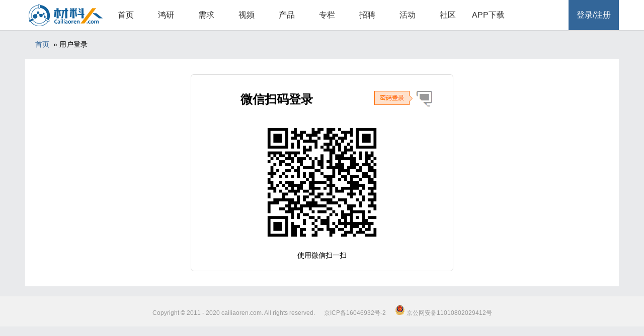

--- FILE ---
content_type: text/html;charset=utf-8
request_url: https://www.cailiaoren.com/user_wx_login.php?u=%2Fzp_2217.html
body_size: 2555
content:
<html>
<form method="post" name="loginform">
<input type="hidden" name="act" value="wxlogin">
<input type="hidden" name="loginkey" value="">
<input type="hidden" name="backurl" value="/zp_2217.html">
</form>

<head>
<meta http-equiv="Content-Type" content="text/html; charset=utf8" />
<meta name="viewport" content="width=device-width,initial-scale=1,user-scalable=0">
<title>微信扫码登录_材料人网</title>
<link rel="stylesheet" type="text/css" href="/weui/style.css?58" />
<link rel="stylesheet" type="text/css" href="/weui/weui.css" />
<script language="javascript" src="include/common.js?58"></script>
<script language="javascript" src="include/md5.js"></script>
</head>
<body>
<div class="header_div"><div align="center">          <table border="0" cellpadding="0" cellspacing="0" width="1180" height="60" class="top_nav">            <tr>              <td class="logotxt" width="160" align="center">			  <a href="./"><img border="0" src="img/logo.png" align="absmiddle" width="150" height="60"></a>			  </td>              <td align="center" width="80"><a href="/">首页</a></td>              <td align="center" width="80"><a href="/hongyan">鸿研</a></td>              <td align="center" width="80"><a href="/xuqiu">需求</a></td>              <td align="center" width="80"><a href="/video">视频</a></td>              <td align="center" width="80"><a href="/data">产品</a></td>              <td align="center" width="80"><a href="/zhuanlan">专栏</a></td>			  <td align="center" width="80"><a href="/zhaopin">招聘</a></td>              <td align="center" width="80"><a href="/huodong">活动</a></td>              <td align="center" width="80"><a href="http://bbs.cailiaoren.com/forum.php" target="_blank">社区</a></td>              <td align="center" width="80"><a href="https://app.cailiaoren.com/" target="_blank">APP下载</a></td>              <td></td>			  <td align="center" width="100" class="top_nav_td_on"><a href="user_login.php?u=%2Fuser_wx_login.php%3Fu%3D%252Fzp_2217.html">登录/注册</a></td>            </tr>          </table></div></div><div class="body"><div align="center">
  <table border="0" cellpadding="0" cellspacing="0" width="1180">
    <tr>
      <td width="100%">
<div class="nav_link">
<a href="index.php">首页</a>
&#160;&#187;&#160;用户登录
</div>
	  </td>
    </tr>
  </table>
</div>

<script type="text/javascript">
<!--
function userlogin()
{
	var o = document.myform;

	if(!is_mobile(o.mobile.value))
	{
		alert("请输入手机号");
		o.mobile.focus();
		return false;
	}

	if(o.passwd.value.length<6 || o.passwd.value.length > 30)
	{
		alert("请输入密码(6-30个字符)");
		o.passwd.focus();
		return false;
	}
	if (o.vcode.value.length!=4|isNaN(o.vcode.value)){
		alert("请输入4位数字验证码");
		o.vcode.focus();
		return false;
	}
	o.submit();
}
document.onkeydown = function(e) {
	e = e || window.event;
	if(e.keyCode == 13) {
		userlogin()
		return false;
	}
}

//-->
</SCRIPT>

<form method="POST" name="myform"  onsubmit='return(chkform());' autocomplete="off">
<input type="hidden" name="act" value="login">
<input type="hidden" name="gotourl" value="/zp_2217.html">
<div align="center">
  <table border="0" cellpadding="0" cellspacing="0" width="1180">
    <tr>
      <td width="100%" bgcolor="#FFFFFF">
<script type="text/javascript">
var show = false
function showimg()
{
	if(!show)
	{
		show=true;
		document.getElementById("qrimg").src="https://www.cailiaoren.com/qrcode/qrimg.php?text=https%3A%2F%2Fwww.cailiaoren.com%2Fwx_login.php%3Fstate%3D1769242841%7C294187%7C3d3a6372475e793a5fb4a026755f0e52%7C0";
	}
}
</script>
<div align="center" style="margin-top:30px;margin-bottom:30px;">
<div class="formdiv" style="width:520px;background-color:#FFFFFF;border-radius:6px;">
  <table border="0" class="formtable" cellpadding="0" cellspacing="0" width="100%">
    <tr>
      <td align="center" height="60" style="font-size:24px;font-weight:bold;">微信扫码登录</td>
      <td align="right" height="60" valign="top" width="170"><a href="user_login.php?u=%2Fzp_2217.html"><img border="0" src="img/login_pwd.png" align="absmiddle" width="136" height="58"></a></td>
    </tr>
    <tr>
      <td colspan="2" height="262" align="center"><img border="0" width="240" height="240" id="qrimg" src="include/loginqrcode.png" onload="showimg()" align="absmiddle" hspace="8" vspace="8"></td>
    </tr>
    <tr>
      <td colspan="2" align="center" height="30" id="_stateinfo">使用微信扫一扫</td>
    </tr>
	</table>
</div>
</div>
</div>
</form>

</td>
    </tr>
  </table>
</div>

<form method="POST" id="loginform" name="loginform">
<input type="hidden" name="act" value="wxlogin">
<input type="hidden" name="loginkey" value="3d3a6372475e793a5fb4a026755f0e52">
<input type="hidden" name="backurl" value="/zp_2217.html">
</form>
<script type="text/javascript">
<!--
function _g(id){return document.getElementById(id);}
function CreateXMLHttp(){try{xmlhttp=new XMLHttpRequest();}catch(e){try{xmlhttp=ActiveXobject("Msxml12.XMLHTTP");}catch(e){try{xmlhttp=ActiveXobject("Microsoft.XMLHTTP");}catch(failed){xmlhttp=false;}}}return xmlhttp;}
var checknum = 0;
var fresh = 1;
function startlogin()
{
	//document.loginform.submit();
	document.getElementById("loginform").submit();
}
function checklogin()
{
	if(!fresh)
	{
		return;
	}
	if(checknum>=40)
	{
		fresh=0;
		document.getElementById("qrimg").src="/img/qrcode_err.png";
		document.getElementById("qrimg").onclick=function(){location.reload();};
		return;
	}
	checknum++;
	try
	{
		var http = CreateXMLHttp(); 
		http.open("GET","/api_wxlogin.php?loginkey=3d3a6372475e793a5fb4a026755f0e52", true);
		http.setRequestHeader("if-Modified-Since","0");
		http.send()
		http.onreadystatechange = function() 
		{
			if(http.readyState==4) 
			{
				if(http.status == 200)
				{
					okdata = http.responseText;
					if(okdata.indexOf('[ready]')!=-1)
					{
						_g("_stateinfo").innerHTML = "<font color='green'>已扫码</font>";
					}
					else if(okdata.indexOf('[ok]')!=-1)
					{
						//location.replace("/zp_2217.html#"+okdata);
						startlogin();
					}

					okdata = null;
				}
				else
				{
					http = null;
				}
			}
		}
	}
	catch(e)
	{
		http = null;
	}
}
setInterval("checklogin()",3000);
//-->
</script>


	<div style="height:20px;"></div>	<div class="footer_div">		<div align="center">		  <table border="0" cellpadding="0" cellspacing="0" width="1180" height="60" class="top_table">			<tr>			  <td align="center">Copyright © 2011 - 2020 cailiaoren.com. All rights reserved.			  &nbsp;&nbsp;&nbsp;&nbsp;				<a href="http://beian.miit.gov.cn/" target="_blank"> 京ICP备16046932号-2</a>				&nbsp;&nbsp;&nbsp;&nbsp;				<a href="http://www.beian.gov.cn/portal/registerSystemInfo?recordcode=11010802029412" target="_blank"><img border="0" src="img/ba-icon.png"> 京公网安备11010802029412号</a>			  </td>			</tr>		  </table>		</div>	</div></div>

</body>
</html>


--- FILE ---
content_type: application/javascript
request_url: https://www.cailiaoren.com/include/common.js?58
body_size: 2389
content:
function _g(id)
{
	return document.getElementById(id);
}
function is_notnull(str)
{
	if(str==null)return true;return(str.length>0);
}
function str_len(str,min,max)
{
	if(str==null)return false;return (min==null?true:str.length>=min)&&(max==null?true:str.length<=max);
}
function cnstr_len(str,min,max)
{
	if(str==null)return false;var re=/[^\u4E00-\u9FA5]/g;return (min==null?true:str.length>=min)&&(max==null?true:str.length<=max)&&(!re.test(str));
}
function safestr_len(str,min,max)
{
	if(str==null)return false;var re=/\W/g;return (min==null?true:str.length>=min)&&(max==null?true:str.length<=max)&&(!re.test(str));
}
function num_len(str,min,max){
	if(str==null)return false;return (min==null?true:str.length>=min)&&(max==null?true:str.length<=max)&&(!isNaN(str));
}
function is_num(str)
{
	return(!isNaN(str));
}
function num_size(str,min,max)
{
	if(str==null)return false;return (min==null?true:parseFloat(str)>=min)&&(max==null?true:parseFloat(str)<=max)&&(!isNaN(str));
}

function is_email(str)
{
	if(str==null)return false;var re=/^\w+([-+.]\w+)*@\w+([-.]\w+)*\.\w+([-.]\w+)*$/g;return (re.test(str));
}
function is_mobile(str)
{
	if(str==null)return false;var re=/^1[3|4|5|6|7|8|9][0-9]\d{8}$/g;return (re.test(str));
}
function checkDate(year,month,date)
{
    var now = new Date(year,month -1,date);
    if(now.getDate()===date&&now.getFullYear()==year&&now.getMonth()===(month-1)){return true;}
    return false;
}

function is_datestr(str)
{
	datestr = str.replace(/\//ig,"-");
	datearr=datestr.split("-");
	if(datearr.length!=3){return false;}
	if(!num_size(datearr[0],1900,2100)){return false;}
	if(!num_size(datearr[1],1,12)){return false;}
	if(!num_size(datearr[2],1,31)){return false;}
	return checkDate(datearr[0]*1,datearr[1]*1,datearr[2]*1);
}
function isdatetime(op)
{
	if(op==null)return false;
	var m, year, month, day;
	m = op.match(new RegExp("^((\\d{4})|(\\d{2}))([-./])(\\d{1,2})\\4(\\d{1,2})$"));if(m == null ) return false;day = m[6];month = m[5]*1;year = (m[2].length == 4) ? m[2] : GetFullYear(parseInt(m[3], 10));
	if(!parseInt(month)) return false;month = month==0 ?12:month;var date = new Date(year, month-1, day);
	return typeof(date) == "object" && year == date.getFullYear() && month == (date.getMonth()+1) && day == date.getDate()
}
function GetFullYear(y){return ((y<30 ? "20" : "19") + y)|0;}
function is_idcard(number){//身份证是否有效
	if(number==null)return false;
	var date, Ai;
	var verify = "10x98765432";
	var Wi = [7, 9, 10, 5, 8, 4, 2, 1, 6, 3, 7, 9, 10, 5, 8, 4, 2];
	var area = ['','','','','','','','','','','','北京','天津','河北','山西','内蒙古','','','','','','辽宁','吉林','黑龙江','','','','','','','','上海','江苏','浙江','安微','福建','江西','山东','','','','河南','湖北','湖南','广东','广西','海南','','','','重庆','四川','贵州','云南','西藏','','','','','','','陕西','甘肃','青海','宁夏','新疆','','','','','','台湾','','','','','','','','','','香港','澳门','','','','','','','','','国外'];
	var re = number.match(/^(\d{2})\d{4}(((\d{2})(\d{2})(\d{2})(\d{3}))|((\d{4})(\d{2})(\d{2})(\d{3}[x\d])))$/i);
	if(re == null) return false;
	if(re[1] >= area.length || area[re[1]] == "") return false;
	if(re[2].length == 12){
		Ai = number.substr(0, 17);
		date = [re[9], re[10], re[11]].join("-");
	}
	else{
		Ai = number.substr(0, 6) + "19" + number.substr(6);
		date = ["19" + re[4], re[5], re[6]].join("-");
	}
	if(!isdatetime(date)) return false;
	var sum = 0;
	for(var i = 0;i<=16;i++){
		sum += Ai.charAt(i) * Wi[i];
	}
	Ai +=  verify.charAt(sum%11);
	return (number.length ==15 || number.length == 18 && number == Ai);
}

function is_checked(oform,checkname){
	var len = oform.elements.length;
	var i=0;
	for( i=0; i<len; i++){
		if (oform.elements[i].name==checkname){
			if(oform.elements[i].checked){
				return true;
			}
		}
	}
	return false;
}
function get_checknum(oform,checkname){
	var len = oform.elements.length;
	var i=0;
	var checkn = 0;
	for( i=0; i<len; i++){
		if (oform.elements[i].name==checkname){
			if(oform.elements[i].checked){
				checkn++;
			}
		}
	}
	return checkn;
}
function check_num(oform,checkname,a,b)
{
	n = get_checknum(oform,checkname)
	return (n<=b && n>=a)
}
function CreateXMLHttp(){try{xmlhttp=new XMLHttpRequest();}catch(e){try{xmlhttp=ActiveXobject("Msxml12.XMLHTTP");}catch(e){try{xmlhttp=ActiveXobject("Microsoft.XMLHTTP");}catch(failed){xmlhttp=false;}}}return xmlhttp;}

function xhttp(url,postdata,bload)
{
	if(bload){show_loading(1);}
	try
	{
		var xmlhttp =  CreateXMLHttp(); 
		xmlhttp.open("POST",url, true);
		xmlhttp.setRequestHeader("If-Modified-Since","0");
		//xmlhttp.setRequestHeader("Content-Length",postdata.length)
		xmlhttp.setRequestHeader("CONTENT-TYPE", "application/x-www-form-urlencoded")
		xmlhttp.send(postdata);

		xmlhttp.onreadystatechange = function() 
		{
			if(xmlhttp.readyState==4) 
			{
				if(xmlhttp.status == 200)
				{
					httpinfo = xmlhttp.responseText;
					if(httpinfo.indexOf("/*ok*/")!=-1)
					{
						if(bload){show_loading(0);}
						eval(httpinfo);
					}
					else
					{
						if(bload){show_loading(0);}
						alert("请稍后重试")
					}
					xmlhttp = null;
				}
				else
				{
					httpinfo = xmlhttp.responseText;
					xmlhttp = null;
					if(bload){show_loading(0);}
					alert("服务器错误,请稍后重试");
				}
			}
			else{}
		}
	}
	catch(e){
		if(bload){show_loading(0);}
		alert("系统错误:"+e.message);
	}
}
function ismobile_dalu(a) {
	return /^1[3|4|5|6|7|8|9][0-9]{9}$/.test(a)
}

function ismobile_all(a,ncode)
{
	switch (ncode) {
		case "0086":
			return ismobile_dalu(a);
		case "00852":
			return /^[569]\d{7}$/.test(a);
		case "00853":
			return /^6\d{7}$/.test(a);
		case "00886":
			return /^9\d{8}$/.test(a);
		case "001":
			return /^\d{10}$/.test(a);
		case "0060":
			return /^1\d{8,9}$/.test(a);
		case "0061":
			return /^4\d{8}$/.test(a);
		case "0081":
			return /^[789]0\d{8}$/.test(a);
		case "0082":
			return /^1[016789]\d{8}$/.test(a);
		case "0065":
			return /^[89]\d{7}$/.test(a);
		case "0044":
			return /^(7[45789]\d{8})|7624\d{6}$/.test(a);
		case "0033":
			return /^((6\d{8})|(7[345678]\d{7}))$/.test(a);
		case "007":
			return /^((90[12345689]\d{7})|(9[1236]\d{8})|(95[0123]\d{7}))$/.test(a);
		case "0091":
			return /^[987]\d{9}$/.test(a);
		case "0066":
			return /^0?[986]\d{8}$/.test(a);
		case "0049":
			return /^(15[12579]\d{7}|16[023]\d{7}|160\d{8}|17[012345789]\d{7}|176\d{8}|700\d{8})$/.test(a);
		case "0055":
			return /^(\d{2}[6789]\d{7,8})$/.test(a);
		case "0062":
			return /^(8\d{8,10})$/.test(a);
		case "00855":
			return /^([19]\d{7,9})$/.test(a);
		case "0095":
			return /^((9\d{7,9})|((64|69|80)\d{6,8}))$/.test(a);
		case "00673":
			return /^((85|86|87|88)\d{5,6})$/.test(a);
		case "0063":
			return /^(9\d{9})$/.test(a);
		case "0084":
			return /^(9\d{8,9})$/.test(a);
		case "00856":
			return /^(20\d{7,8})$/.test(a);
		case "0039":
			return /^(3\d{8,9})$/.test(a);
		case "0034":
			return /^([67]\d{8})$/.test(a);
		case "0048":
			return /^([45678]\d{8})$/.test(a);
		default:
			return !0
	}
}
function get_mobile_err(a,ncode)
{
	if(!ismobile_all(a,ncode))
	{
		if(a.length<1)
		{
			return "请输入手机号码";
		}
		if(ncode==="0086")
		{
			return "手机号长度11位，以13/14/15/16/17/18/19开头";
		}
		if (ncode === "00886" && a.indexOf("0") === 0) {
			return "手机号前不需要0";
		}
		return "手机号格式不正确";
	}
	return "";
}


--- FILE ---
content_type: application/javascript
request_url: https://www.cailiaoren.com/include/md5.js
body_size: 1578
content:
var hexcase = 0; function hex_md5(a) { return rstr2hex(rstr_md5(str2rstr_utf8(a))) } function hex_hmac_md5(a, b) { return rstr2hex(rstr_hmac_md5(str2rstr_utf8(a), str2rstr_utf8(b))) } function md5_vm_test() { return hex_md5("abc").toLowerCase() == "900150983cd24fb0d6963f7d28e17f72" } function rstr_md5(a) { return binl2rstr(binl_md5(rstr2binl(a), a.length * 8)) } function rstr_hmac_md5(c, f) { var e = rstr2binl(c); if (e.length > 16) { e = binl_md5(e, c.length * 8) } var a = Array(16), d = Array(16); for (var b = 0; b < 16; b++) { a[b] = e[b] ^ 909522486; d[b] = e[b] ^ 1549556828 } var g = binl_md5(a.concat(rstr2binl(f)), 512 + f.length * 8); return binl2rstr(binl_md5(d.concat(g), 512 + 128)) } function rstr2hex(c) { try { hexcase } catch (g) { hexcase = 0 } var f = hexcase ? "0123456789ABCDEF" : "0123456789abcdef"; var b = ""; var a; for (var d = 0; d < c.length; d++) { a = c.charCodeAt(d); b += f.charAt((a >>> 4) & 15) + f.charAt(a & 15) } return b } function str2rstr_utf8(c) { var b = ""; var d = -1; var a, e; while (++d < c.length) { a = c.charCodeAt(d); e = d + 1 < c.length ? c.charCodeAt(d + 1) : 0; if (55296 <= a && a <= 56319 && 56320 <= e && e <= 57343) { a = 65536 + ((a & 1023) << 10) + (e & 1023); d++ } if (a <= 127) { b += String.fromCharCode(a) } else { if (a <= 2047) { b += String.fromCharCode(192 | ((a >>> 6) & 31), 128 | (a & 63)) } else { if (a <= 65535) { b += String.fromCharCode(224 | ((a >>> 12) & 15), 128 | ((a >>> 6) & 63), 128 | (a & 63)) } else { if (a <= 2097151) { b += String.fromCharCode(240 | ((a >>> 18) & 7), 128 | ((a >>> 12) & 63), 128 | ((a >>> 6) & 63), 128 | (a & 63)) } } } } } return b } function rstr2binl(b) { var a = Array(b.length >> 2); for (var c = 0; c < a.length; c++) { a[c] = 0 } for (var c = 0; c < b.length * 8; c += 8) { a[c >> 5] |= (b.charCodeAt(c / 8) & 255) << (c % 32) } return a } function binl2rstr(b) { var a = ""; for (var c = 0; c < b.length * 32; c += 8) { a += String.fromCharCode((b[c >> 5] >>> (c % 32)) & 255) } return a } function binl_md5(p, k) { p[k >> 5] |= 128 << ((k) % 32); p[(((k + 64) >>> 9) << 4) + 14] = k; var o = 1732584193; var n = -271733879; var m = -1732584194; var l = 271733878; for (var g = 0; g < p.length; g += 16) { var j = o; var h = n; var f = m; var e = l; o = md5_ff(o, n, m, l, p[g + 0], 7, -680876936); l = md5_ff(l, o, n, m, p[g + 1], 12, -389564586); m = md5_ff(m, l, o, n, p[g + 2], 17, 606105819); n = md5_ff(n, m, l, o, p[g + 3], 22, -1044525330); o = md5_ff(o, n, m, l, p[g + 4], 7, -176418897); l = md5_ff(l, o, n, m, p[g + 5], 12, 1200080426); m = md5_ff(m, l, o, n, p[g + 6], 17, -1473231341); n = md5_ff(n, m, l, o, p[g + 7], 22, -45705983); o = md5_ff(o, n, m, l, p[g + 8], 7, 1770035416); l = md5_ff(l, o, n, m, p[g + 9], 12, -1958414417); m = md5_ff(m, l, o, n, p[g + 10], 17, -42063); n = md5_ff(n, m, l, o, p[g + 11], 22, -1990404162); o = md5_ff(o, n, m, l, p[g + 12], 7, 1804603682); l = md5_ff(l, o, n, m, p[g + 13], 12, -40341101); m = md5_ff(m, l, o, n, p[g + 14], 17, -1502002290); n = md5_ff(n, m, l, o, p[g + 15], 22, 1236535329); o = md5_gg(o, n, m, l, p[g + 1], 5, -165796510); l = md5_gg(l, o, n, m, p[g + 6], 9, -1069501632); m = md5_gg(m, l, o, n, p[g + 11], 14, 643717713); n = md5_gg(n, m, l, o, p[g + 0], 20, -373897302); o = md5_gg(o, n, m, l, p[g + 5], 5, -701558691); l = md5_gg(l, o, n, m, p[g + 10], 9, 38016083); m = md5_gg(m, l, o, n, p[g + 15], 14, -660478335); n = md5_gg(n, m, l, o, p[g + 4], 20, -405537848); o = md5_gg(o, n, m, l, p[g + 9], 5, 568446438); l = md5_gg(l, o, n, m, p[g + 14], 9, -1019803690); m = md5_gg(m, l, o, n, p[g + 3], 14, -187363961); n = md5_gg(n, m, l, o, p[g + 8], 20, 1163531501); o = md5_gg(o, n, m, l, p[g + 13], 5, -1444681467); l = md5_gg(l, o, n, m, p[g + 2], 9, -51403784); m = md5_gg(m, l, o, n, p[g + 7], 14, 1735328473); n = md5_gg(n, m, l, o, p[g + 12], 20, -1926607734); o = md5_hh(o, n, m, l, p[g + 5], 4, -378558); l = md5_hh(l, o, n, m, p[g + 8], 11, -2022574463); m = md5_hh(m, l, o, n, p[g + 11], 16, 1839030562); n = md5_hh(n, m, l, o, p[g + 14], 23, -35309556); o = md5_hh(o, n, m, l, p[g + 1], 4, -1530992060); l = md5_hh(l, o, n, m, p[g + 4], 11, 1272893353); m = md5_hh(m, l, o, n, p[g + 7], 16, -155497632); n = md5_hh(n, m, l, o, p[g + 10], 23, -1094730640); o = md5_hh(o, n, m, l, p[g + 13], 4, 681279174); l = md5_hh(l, o, n, m, p[g + 0], 11, -358537222); m = md5_hh(m, l, o, n, p[g + 3], 16, -722521979); n = md5_hh(n, m, l, o, p[g + 6], 23, 76029189); o = md5_hh(o, n, m, l, p[g + 9], 4, -640364487); l = md5_hh(l, o, n, m, p[g + 12], 11, -421815835); m = md5_hh(m, l, o, n, p[g + 15], 16, 530742520); n = md5_hh(n, m, l, o, p[g + 2], 23, -995338651); o = md5_ii(o, n, m, l, p[g + 0], 6, -198630844); l = md5_ii(l, o, n, m, p[g + 7], 10, 1126891415); m = md5_ii(m, l, o, n, p[g + 14], 15, -1416354905); n = md5_ii(n, m, l, o, p[g + 5], 21, -57434055); o = md5_ii(o, n, m, l, p[g + 12], 6, 1700485571); l = md5_ii(l, o, n, m, p[g + 3], 10, -1894986606); m = md5_ii(m, l, o, n, p[g + 10], 15, -1051523); n = md5_ii(n, m, l, o, p[g + 1], 21, -2054922799); o = md5_ii(o, n, m, l, p[g + 8], 6, 1873313359); l = md5_ii(l, o, n, m, p[g + 15], 10, -30611744); m = md5_ii(m, l, o, n, p[g + 6], 15, -1560198380); n = md5_ii(n, m, l, o, p[g + 13], 21, 1309151649); o = md5_ii(o, n, m, l, p[g + 4], 6, -145523070); l = md5_ii(l, o, n, m, p[g + 11], 10, -1120210379); m = md5_ii(m, l, o, n, p[g + 2], 15, 718787259); n = md5_ii(n, m, l, o, p[g + 9], 21, -343485551); o = safe_add(o, j); n = safe_add(n, h); m = safe_add(m, f); l = safe_add(l, e) } return Array(o, n, m, l) } function md5_cmn(h, e, d, c, g, f) { return safe_add(bit_rol(safe_add(safe_add(e, h), safe_add(c, f)), g), d) } function md5_ff(g, f, k, j, e, i, h) { return md5_cmn((f & k) | ((~f) & j), g, f, e, i, h) } function md5_gg(g, f, k, j, e, i, h) { return md5_cmn((f & j) | (k & (~j)), g, f, e, i, h) } function md5_hh(g, f, k, j, e, i, h) { return md5_cmn(f ^ k ^ j, g, f, e, i, h) } function md5_ii(g, f, k, j, e, i, h) { return md5_cmn(k ^ (f | (~j)), g, f, e, i, h) } function safe_add(a, d) { var c = (a & 65535) + (d & 65535); var b = (a >> 16) + (d >> 16) + (c >> 16); return (b << 16) | (c & 65535) } function bit_rol(a, b) { return (a << b) | (a >>> (32 - b)) };
